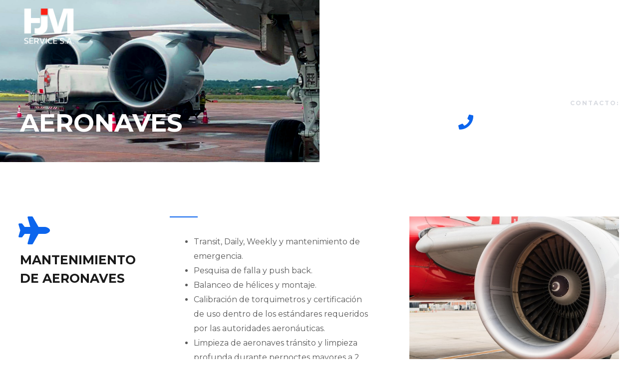

--- FILE ---
content_type: text/css
request_url: https://hjmservice.com/wp-content/uploads/elementor/css/post-1549.css?ver=1763683953
body_size: 8634
content:
.elementor-1549 .elementor-element.elementor-element-5e301ada > .elementor-container > .elementor-column > .elementor-widget-wrap{align-content:flex-end;align-items:flex-end;}.elementor-1549 .elementor-element.elementor-element-5e301ada:not(.elementor-motion-effects-element-type-background), .elementor-1549 .elementor-element.elementor-element-5e301ada > .elementor-motion-effects-container > .elementor-motion-effects-layer{background-image:url("https://hjmservice.com/wp-content/uploads/2021/03/sin_puma.png");background-repeat:no-repeat;background-size:50% auto;}.elementor-1549 .elementor-element.elementor-element-5e301ada > .elementor-background-overlay{background-color:transparent;background-image:linear-gradient(90deg, rgba(26, 32, 42, 0.8) 50%, #1A202A 50%);opacity:0.82;transition:background 0.3s, border-radius 0.3s, opacity 0.3s;}.elementor-1549 .elementor-element.elementor-element-5e301ada{transition:background 0.3s, border 0.3s, border-radius 0.3s, box-shadow 0.3s;padding:200px 0px 56px 0px;}.elementor-1549 .elementor-element.elementor-element-719fd945 > .elementor-widget-container{padding:0px 0px 0px 0px;}.elementor-1549 .elementor-element.elementor-element-719fd945{text-align:left;}.elementor-1549 .elementor-element.elementor-element-719fd945 .elementor-heading-title{color:#ffffff;}.elementor-1549 .elementor-element.elementor-element-60448513 > .elementor-element-populated{padding:0px 0px 0px 0px;}.elementor-1549 .elementor-element.elementor-element-59af665e{text-align:right;}.elementor-1549 .elementor-element.elementor-element-59af665e .elementor-heading-title{letter-spacing:2px;color:#D8DBE1;}.elementor-1549 .elementor-element.elementor-element-7ad20cb > .elementor-widget-container{margin:-8px 0px 0px 0px;}.elementor-1549 .elementor-element.elementor-element-7ad20cb .elementor-icon-list-icon i{color:#0C65ED;transition:color 0.3s;}.elementor-1549 .elementor-element.elementor-element-7ad20cb .elementor-icon-list-icon svg{fill:#0C65ED;transition:fill 0.3s;}.elementor-1549 .elementor-element.elementor-element-7ad20cb{--e-icon-list-icon-size:30px;--icon-vertical-offset:0px;}.elementor-1549 .elementor-element.elementor-element-7ad20cb .elementor-icon-list-icon{padding-inline-end:8px;}.elementor-1549 .elementor-element.elementor-element-7ad20cb .elementor-icon-list-item > .elementor-icon-list-text, .elementor-1549 .elementor-element.elementor-element-7ad20cb .elementor-icon-list-item > a{font-size:32px;font-weight:600;}.elementor-1549 .elementor-element.elementor-element-7ad20cb .elementor-icon-list-text{color:rgba(255,255,255,0.9);transition:color 0.3s;}.elementor-1549 .elementor-element.elementor-element-60af031c{padding:104px 0px 104px 0px;}.elementor-1549 .elementor-element.elementor-element-e506648{border-style:solid;border-width:0px 0px 1px 0px;border-color:#EFF1F4;margin-top:0px;margin-bottom:80px;}.elementor-1549 .elementor-element.elementor-element-c482964 > .elementor-element-populated{margin:0px 32px 0px 0px;--e-column-margin-right:32px;--e-column-margin-left:0px;}.elementor-1549 .elementor-element.elementor-element-c1e15fc > .elementor-widget-container{margin:0px 0px -6px 0px;}.elementor-1549 .elementor-element.elementor-element-c1e15fc .elementor-icon-wrapper{text-align:left;}.elementor-1549 .elementor-element.elementor-element-c1e15fc.elementor-view-stacked .elementor-icon{background-color:#0C65ED;}.elementor-1549 .elementor-element.elementor-element-c1e15fc.elementor-view-framed .elementor-icon, .elementor-1549 .elementor-element.elementor-element-c1e15fc.elementor-view-default .elementor-icon{color:#0C65ED;border-color:#0C65ED;}.elementor-1549 .elementor-element.elementor-element-c1e15fc.elementor-view-framed .elementor-icon, .elementor-1549 .elementor-element.elementor-element-c1e15fc.elementor-view-default .elementor-icon svg{fill:#0C65ED;}.elementor-1549 .elementor-element.elementor-element-c1e15fc .elementor-icon{font-size:56px;}.elementor-1549 .elementor-element.elementor-element-c1e15fc .elementor-icon svg{height:56px;}.elementor-1549 .elementor-element.elementor-element-abbb755{text-align:left;}.elementor-1549 .elementor-element.elementor-element-73e0143 > .elementor-element-populated{margin:0px 32px 0px 0px;--e-column-margin-right:32px;--e-column-margin-left:0px;}.elementor-1549 .elementor-element.elementor-element-3b722dc{--divider-border-style:solid;--divider-color:#0C65ED;--divider-border-width:2px;}.elementor-1549 .elementor-element.elementor-element-3b722dc > .elementor-widget-container{padding:0px 0px 24px 0px;}.elementor-1549 .elementor-element.elementor-element-3b722dc .elementor-divider-separator{width:56px;margin:0 auto;margin-left:0;}.elementor-1549 .elementor-element.elementor-element-3b722dc .elementor-divider{text-align:left;}.elementor-1549 .elementor-element.elementor-element-8b0edf8 > .elementor-widget-container{padding:0px 50px 0px 0px;}.elementor-1549 .elementor-element.elementor-element-89bf0b1{text-align:center;}.elementor-1549 .elementor-element.elementor-element-89bf0b1 img{width:100%;max-width:100%;}@media(min-width:768px){.elementor-1549 .elementor-element.elementor-element-73e0143{width:40%;}.elementor-1549 .elementor-element.elementor-element-8f48047{width:35%;}}@media(max-width:1024px){.elementor-1549 .elementor-element.elementor-element-5e301ada:not(.elementor-motion-effects-element-type-background), .elementor-1549 .elementor-element.elementor-element-5e301ada > .elementor-motion-effects-container > .elementor-motion-effects-layer{background-size:contain;}.elementor-1549 .elementor-element.elementor-element-5e301ada{padding:160px 40px 64px 40px;}.elementor-1549 .elementor-element.elementor-element-7ad20cb > .elementor-widget-container{margin:0px 0px -15px 0px;}.elementor-1549 .elementor-element.elementor-element-7ad20cb{--e-icon-list-icon-size:24px;}.elementor-1549 .elementor-element.elementor-element-7ad20cb .elementor-icon-list-item > .elementor-icon-list-text, .elementor-1549 .elementor-element.elementor-element-7ad20cb .elementor-icon-list-item > a{font-size:24px;}.elementor-1549 .elementor-element.elementor-element-60af031c{padding:80px 40px 80px 40px;}.elementor-1549 .elementor-element.elementor-element-c482964 > .elementor-element-populated{margin:0px 0px 24px 0px;--e-column-margin-right:0px;--e-column-margin-left:0px;}.elementor-1549 .elementor-element.elementor-element-73e0143 > .elementor-element-populated{margin:0px 64px 24px 0px;--e-column-margin-right:64px;--e-column-margin-left:0px;}.elementor-1549 .elementor-element.elementor-element-8b0edf8 > .elementor-widget-container{padding:0px 0px 0px 0px;}.elementor-1549 .elementor-element.elementor-element-8f48047 > .elementor-element-populated{margin:-0px 0px 0px 0px;--e-column-margin-right:0px;--e-column-margin-left:0px;}.elementor-1549 .elementor-element.elementor-element-89bf0b1 img{width:100%;max-width:100%;}}@media(max-width:767px){.elementor-1549 .elementor-element.elementor-element-5e301ada:not(.elementor-motion-effects-element-type-background), .elementor-1549 .elementor-element.elementor-element-5e301ada > .elementor-motion-effects-container > .elementor-motion-effects-layer{background-size:cover;}.elementor-1549 .elementor-element.elementor-element-5e301ada{padding:160px 24px 70px 24px;}.elementor-1549 .elementor-element.elementor-element-8e7f9e8 > .elementor-element-populated{margin:0px 0px 32px 0px;--e-column-margin-right:0px;--e-column-margin-left:0px;}.elementor-1549 .elementor-element.elementor-element-719fd945{text-align:left;}.elementor-1549 .elementor-element.elementor-element-59af665e{text-align:left;}.elementor-1549 .elementor-element.elementor-element-7ad20cb > .elementor-widget-container{margin:-8px 0px -8px 0px;}.elementor-1549 .elementor-element.elementor-element-7ad20cb{--e-icon-list-icon-size:18px;}.elementor-1549 .elementor-element.elementor-element-7ad20cb .elementor-icon-list-item > .elementor-icon-list-text, .elementor-1549 .elementor-element.elementor-element-7ad20cb .elementor-icon-list-item > a{font-size:22px;}.elementor-1549 .elementor-element.elementor-element-60af031c{padding:64px 24px 64px 24px;}.elementor-1549 .elementor-element.elementor-element-73e0143 > .elementor-element-populated{margin:0px 24px 16px 0px;--e-column-margin-right:24px;--e-column-margin-left:0px;}.elementor-1549 .elementor-element.elementor-element-89bf0b1 img{width:100%;max-width:100%;}}@media(max-width:1024px) and (min-width:768px){.elementor-1549 .elementor-element.elementor-element-8e7f9e8{width:55%;}.elementor-1549 .elementor-element.elementor-element-60448513{width:45%;}.elementor-1549 .elementor-element.elementor-element-c482964{width:100%;}.elementor-1549 .elementor-element.elementor-element-73e0143{width:100%;}.elementor-1549 .elementor-element.elementor-element-8f48047{width:100%;}}

--- FILE ---
content_type: text/css
request_url: https://hjmservice.com/wp-content/uploads/elementor/css/post-1519.css?ver=1763632503
body_size: 8853
content:
.elementor-1519 .elementor-element.elementor-element-461abe66:not(.elementor-motion-effects-element-type-background), .elementor-1519 .elementor-element.elementor-element-461abe66 > .elementor-motion-effects-container > .elementor-motion-effects-layer{background-color:#1A202A;}.elementor-1519 .elementor-element.elementor-element-461abe66{transition:background 0.3s, border 0.3s, border-radius 0.3s, box-shadow 0.3s;padding:104px 0px 80px 0px;}.elementor-1519 .elementor-element.elementor-element-461abe66 > .elementor-background-overlay{transition:background 0.3s, border-radius 0.3s, opacity 0.3s;}.elementor-1519 .elementor-element.elementor-element-2d4afeae > .elementor-element-populated{margin:0px 80px 0px 0px;--e-column-margin-right:80px;--e-column-margin-left:0px;}.elementor-1519 .elementor-element.elementor-element-61b45db .hfe-site-logo-container, .elementor-1519 .elementor-element.elementor-element-61b45db .hfe-caption-width figcaption{text-align:left;}.elementor-1519 .elementor-element.elementor-element-61b45db .hfe-site-logo .hfe-site-logo-container img{width:128px;}.elementor-1519 .elementor-element.elementor-element-61b45db .widget-image-caption{margin-top:0px;margin-bottom:0px;}.elementor-1519 .elementor-element.elementor-element-61b45db .hfe-site-logo-container .hfe-site-logo-img{border-style:none;}.elementor-1519 .elementor-element.elementor-element-6cc7e40c > .elementor-widget-container{margin:0px 0px 0px 0px;}.elementor-1519 .elementor-element.elementor-element-6cc7e40c{font-size:15px;color:#AAACB1;}.elementor-1519 .elementor-element.elementor-element-b0b1b67 > .elementor-widget-container{margin:-8px 0px 0px 0px;}.elementor-1519 .elementor-element.elementor-element-b0b1b67 .elementor-icon-list-icon i{color:#0C65ED;transition:color 0.3s;}.elementor-1519 .elementor-element.elementor-element-b0b1b67 .elementor-icon-list-icon svg{fill:#0C65ED;transition:fill 0.3s;}.elementor-1519 .elementor-element.elementor-element-b0b1b67{--e-icon-list-icon-size:22px;--icon-vertical-offset:0px;}.elementor-1519 .elementor-element.elementor-element-b0b1b67 .elementor-icon-list-icon{padding-inline-end:8px;}.elementor-1519 .elementor-element.elementor-element-b0b1b67 .elementor-icon-list-item > .elementor-icon-list-text, .elementor-1519 .elementor-element.elementor-element-b0b1b67 .elementor-icon-list-item > a{font-size:22px;font-weight:600;}.elementor-1519 .elementor-element.elementor-element-b0b1b67 .elementor-icon-list-text{color:#EFF1F4;transition:color 0.3s;}.elementor-1519 .elementor-element.elementor-element-15b2b045 > .elementor-element-populated{margin:0px 48px 0px 0px;--e-column-margin-right:48px;--e-column-margin-left:0px;}.elementor-1519 .elementor-element.elementor-element-47696165 .elementor-heading-title{color:#D8DBE1;}.elementor-1519 .elementor-element.elementor-element-65d3e385{--divider-border-style:solid;--divider-color:#0C65ED;--divider-border-width:2px;}.elementor-1519 .elementor-element.elementor-element-65d3e385 > .elementor-widget-container{padding:0px 0px 16px 0px;}.elementor-1519 .elementor-element.elementor-element-65d3e385 .elementor-divider-separator{width:56px;margin:0 auto;margin-left:0;}.elementor-1519 .elementor-element.elementor-element-65d3e385 .elementor-divider{text-align:left;padding-block-start:10px;padding-block-end:10px;}.elementor-1519 .elementor-element.elementor-element-79f7f693 .elementor-icon-list-items:not(.elementor-inline-items) .elementor-icon-list-item:not(:last-child){padding-block-end:calc(8px/2);}.elementor-1519 .elementor-element.elementor-element-79f7f693 .elementor-icon-list-items:not(.elementor-inline-items) .elementor-icon-list-item:not(:first-child){margin-block-start:calc(8px/2);}.elementor-1519 .elementor-element.elementor-element-79f7f693 .elementor-icon-list-items.elementor-inline-items .elementor-icon-list-item{margin-inline:calc(8px/2);}.elementor-1519 .elementor-element.elementor-element-79f7f693 .elementor-icon-list-items.elementor-inline-items{margin-inline:calc(-8px/2);}.elementor-1519 .elementor-element.elementor-element-79f7f693 .elementor-icon-list-items.elementor-inline-items .elementor-icon-list-item:after{inset-inline-end:calc(-8px/2);}.elementor-1519 .elementor-element.elementor-element-79f7f693 .elementor-icon-list-icon i{color:#0C65ED;transition:color 0.3s;}.elementor-1519 .elementor-element.elementor-element-79f7f693 .elementor-icon-list-icon svg{fill:#0C65ED;transition:fill 0.3s;}.elementor-1519 .elementor-element.elementor-element-79f7f693{--e-icon-list-icon-size:14px;--icon-vertical-offset:0px;}.elementor-1519 .elementor-element.elementor-element-79f7f693 .elementor-icon-list-item > .elementor-icon-list-text, .elementor-1519 .elementor-element.elementor-element-79f7f693 .elementor-icon-list-item > a{font-size:15px;}.elementor-1519 .elementor-element.elementor-element-79f7f693 .elementor-icon-list-text{color:#AAACB1;transition:color 0.3s;}.elementor-1519 .elementor-element.elementor-element-49adc22f:not(.elementor-motion-effects-element-type-background), .elementor-1519 .elementor-element.elementor-element-49adc22f > .elementor-motion-effects-container > .elementor-motion-effects-layer{background-color:#1A202A;}.elementor-1519 .elementor-element.elementor-element-49adc22f{border-style:solid;border-width:1px 0px 0px 0px;border-color:#242B36;transition:background 0.3s, border 0.3s, border-radius 0.3s, box-shadow 0.3s;padding:40px 40px 40px 40px;}.elementor-1519 .elementor-element.elementor-element-49adc22f > .elementor-background-overlay{transition:background 0.3s, border-radius 0.3s, opacity 0.3s;}.elementor-1519 .elementor-element.elementor-element-3b3cfb5a .hfe-copyright-wrapper a, .elementor-1519 .elementor-element.elementor-element-3b3cfb5a .hfe-copyright-wrapper{color:#AAACB1;}.elementor-1519 .elementor-element.elementor-element-3b3cfb5a .hfe-copyright-wrapper, .elementor-1519 .elementor-element.elementor-element-3b3cfb5a .hfe-copyright-wrapper a{font-size:15px;}.elementor-1519 .elementor-element.elementor-element-5ee67c10{--grid-template-columns:repeat(0, auto);--icon-size:16px;--grid-column-gap:16px;--grid-row-gap:0px;}.elementor-1519 .elementor-element.elementor-element-5ee67c10 .elementor-widget-container{text-align:right;}.elementor-1519 .elementor-element.elementor-element-5ee67c10 .elementor-social-icon{background-color:#0C65ED;--icon-padding:0.5em;}@media(max-width:1024px){.elementor-1519 .elementor-element.elementor-element-461abe66{padding:80px 40px 64px 40px;}.elementor-1519 .elementor-element.elementor-element-2d4afeae > .elementor-element-populated{margin:0px 24px 0px 0px;--e-column-margin-right:24px;--e-column-margin-left:0px;}.elementor-1519 .elementor-element.elementor-element-61b45db .hfe-site-logo .hfe-site-logo-container img{width:40px;}.elementor-1519 .elementor-element.elementor-element-b0b1b67{--e-icon-list-icon-size:18px;}.elementor-1519 .elementor-element.elementor-element-b0b1b67 .elementor-icon-list-item > .elementor-icon-list-text, .elementor-1519 .elementor-element.elementor-element-b0b1b67 .elementor-icon-list-item > a{font-size:18px;}.elementor-1519 .elementor-element.elementor-element-15b2b045 > .elementor-element-populated{margin:0px 24px 0px 0px;--e-column-margin-right:24px;--e-column-margin-left:0px;}}@media(max-width:767px){.elementor-1519 .elementor-element.elementor-element-461abe66{padding:64px 24px 64px 24px;}.elementor-1519 .elementor-element.elementor-element-2d4afeae > .elementor-element-populated{margin:0px 24px 56px 0px;--e-column-margin-right:24px;--e-column-margin-left:0px;}.elementor-1519 .elementor-element.elementor-element-b0b1b67 > .elementor-widget-container{margin:-8px 0px -8px 0px;}.elementor-1519 .elementor-element.elementor-element-b0b1b67{--e-icon-list-icon-size:18px;}.elementor-1519 .elementor-element.elementor-element-b0b1b67 .elementor-icon-list-item > .elementor-icon-list-text, .elementor-1519 .elementor-element.elementor-element-b0b1b67 .elementor-icon-list-item > a{font-size:22px;}.elementor-1519 .elementor-element.elementor-element-15b2b045 > .elementor-element-populated{margin:0px 0px 56px 0px;--e-column-margin-right:0px;--e-column-margin-left:0px;}.elementor-1519 .elementor-element.elementor-element-65d3e385 > .elementor-widget-container{padding:0px 0px 8px 0px;}.elementor-1519 .elementor-element.elementor-element-2fae3a99 > .elementor-element-populated{margin:0px 0px 24px 0px;--e-column-margin-right:0px;--e-column-margin-left:0px;}.elementor-1519 .elementor-element.elementor-element-3b3cfb5a .hfe-copyright-wrapper{text-align:center;}.elementor-1519 .elementor-element.elementor-element-5ee67c10 .elementor-widget-container{text-align:center;}}@media(min-width:768px){.elementor-1519 .elementor-element.elementor-element-2d4afeae{width:65.333%;}.elementor-1519 .elementor-element.elementor-element-15b2b045{width:34.584%;}}@media(max-width:1024px) and (min-width:768px){.elementor-1519 .elementor-element.elementor-element-2d4afeae{width:33%;}.elementor-1519 .elementor-element.elementor-element-15b2b045{width:33.33%;}}